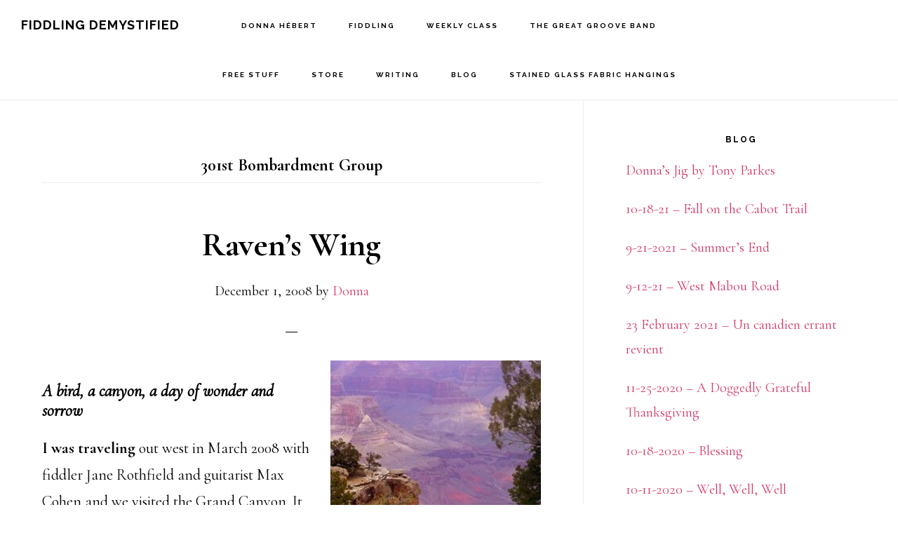

--- FILE ---
content_type: text/html; charset=UTF-8
request_url: https://www.fiddlingdemystified.com/tag/301st-bombardment-group/
body_size: 13722
content:
<!DOCTYPE html>
<html lang="en-US">
<head >
<meta charset="UTF-8" />
		<meta name="robots" content="noindex" />
		<meta name="viewport" content="width=device-width, initial-scale=1" />
<title>301st Bombardment Group</title>
<meta name='robots' content='max-image-preview:large' />
<script>window._wca = window._wca || [];</script>
<link rel='dns-prefetch' href='//stats.wp.com' />
<link rel='dns-prefetch' href='//fonts.googleapis.com' />
<link rel='dns-prefetch' href='//code.ionicframework.com' />
<link rel="alternate" type="application/rss+xml" title="Fiddling Demystified &raquo; Feed" href="https://www.fiddlingdemystified.com/feed/" />
<link rel="alternate" type="application/rss+xml" title="Fiddling Demystified &raquo; Comments Feed" href="https://www.fiddlingdemystified.com/comments/feed/" />
<link rel="alternate" type="text/calendar" title="Fiddling Demystified &raquo; iCal Feed" href="https://www.fiddlingdemystified.com/events/?ical=1" />
<link rel="alternate" type="application/rss+xml" title="Fiddling Demystified &raquo; 301st Bombardment Group Tag Feed" href="https://www.fiddlingdemystified.com/tag/301st-bombardment-group/feed/" />
<link rel="canonical" href="https://www.fiddlingdemystified.com/tag/301st-bombardment-group/" />
<style id='wp-img-auto-sizes-contain-inline-css' type='text/css'>
img:is([sizes=auto i],[sizes^="auto," i]){contain-intrinsic-size:3000px 1500px}
/*# sourceURL=wp-img-auto-sizes-contain-inline-css */
</style>
<link rel='stylesheet' id='infinity-pro-css' href='https://www.fiddlingdemystified.com/wp-content/themes/infinity-pro/style.css?ver=1.0.0' type='text/css' media='all' />
<style id='wp-emoji-styles-inline-css' type='text/css'>

	img.wp-smiley, img.emoji {
		display: inline !important;
		border: none !important;
		box-shadow: none !important;
		height: 1em !important;
		width: 1em !important;
		margin: 0 0.07em !important;
		vertical-align: -0.1em !important;
		background: none !important;
		padding: 0 !important;
	}
/*# sourceURL=wp-emoji-styles-inline-css */
</style>
<link rel='stylesheet' id='wp-block-library-css' href='https://www.fiddlingdemystified.com/wp-includes/css/dist/block-library/style.min.css?ver=6.9' type='text/css' media='all' />
<style id='global-styles-inline-css' type='text/css'>
:root{--wp--preset--aspect-ratio--square: 1;--wp--preset--aspect-ratio--4-3: 4/3;--wp--preset--aspect-ratio--3-4: 3/4;--wp--preset--aspect-ratio--3-2: 3/2;--wp--preset--aspect-ratio--2-3: 2/3;--wp--preset--aspect-ratio--16-9: 16/9;--wp--preset--aspect-ratio--9-16: 9/16;--wp--preset--color--black: #000000;--wp--preset--color--cyan-bluish-gray: #abb8c3;--wp--preset--color--white: #ffffff;--wp--preset--color--pale-pink: #f78da7;--wp--preset--color--vivid-red: #cf2e2e;--wp--preset--color--luminous-vivid-orange: #ff6900;--wp--preset--color--luminous-vivid-amber: #fcb900;--wp--preset--color--light-green-cyan: #7bdcb5;--wp--preset--color--vivid-green-cyan: #00d084;--wp--preset--color--pale-cyan-blue: #8ed1fc;--wp--preset--color--vivid-cyan-blue: #0693e3;--wp--preset--color--vivid-purple: #9b51e0;--wp--preset--gradient--vivid-cyan-blue-to-vivid-purple: linear-gradient(135deg,rgb(6,147,227) 0%,rgb(155,81,224) 100%);--wp--preset--gradient--light-green-cyan-to-vivid-green-cyan: linear-gradient(135deg,rgb(122,220,180) 0%,rgb(0,208,130) 100%);--wp--preset--gradient--luminous-vivid-amber-to-luminous-vivid-orange: linear-gradient(135deg,rgb(252,185,0) 0%,rgb(255,105,0) 100%);--wp--preset--gradient--luminous-vivid-orange-to-vivid-red: linear-gradient(135deg,rgb(255,105,0) 0%,rgb(207,46,46) 100%);--wp--preset--gradient--very-light-gray-to-cyan-bluish-gray: linear-gradient(135deg,rgb(238,238,238) 0%,rgb(169,184,195) 100%);--wp--preset--gradient--cool-to-warm-spectrum: linear-gradient(135deg,rgb(74,234,220) 0%,rgb(151,120,209) 20%,rgb(207,42,186) 40%,rgb(238,44,130) 60%,rgb(251,105,98) 80%,rgb(254,248,76) 100%);--wp--preset--gradient--blush-light-purple: linear-gradient(135deg,rgb(255,206,236) 0%,rgb(152,150,240) 100%);--wp--preset--gradient--blush-bordeaux: linear-gradient(135deg,rgb(254,205,165) 0%,rgb(254,45,45) 50%,rgb(107,0,62) 100%);--wp--preset--gradient--luminous-dusk: linear-gradient(135deg,rgb(255,203,112) 0%,rgb(199,81,192) 50%,rgb(65,88,208) 100%);--wp--preset--gradient--pale-ocean: linear-gradient(135deg,rgb(255,245,203) 0%,rgb(182,227,212) 50%,rgb(51,167,181) 100%);--wp--preset--gradient--electric-grass: linear-gradient(135deg,rgb(202,248,128) 0%,rgb(113,206,126) 100%);--wp--preset--gradient--midnight: linear-gradient(135deg,rgb(2,3,129) 0%,rgb(40,116,252) 100%);--wp--preset--font-size--small: 13px;--wp--preset--font-size--medium: 20px;--wp--preset--font-size--large: 36px;--wp--preset--font-size--x-large: 42px;--wp--preset--spacing--20: 0.44rem;--wp--preset--spacing--30: 0.67rem;--wp--preset--spacing--40: 1rem;--wp--preset--spacing--50: 1.5rem;--wp--preset--spacing--60: 2.25rem;--wp--preset--spacing--70: 3.38rem;--wp--preset--spacing--80: 5.06rem;--wp--preset--shadow--natural: 6px 6px 9px rgba(0, 0, 0, 0.2);--wp--preset--shadow--deep: 12px 12px 50px rgba(0, 0, 0, 0.4);--wp--preset--shadow--sharp: 6px 6px 0px rgba(0, 0, 0, 0.2);--wp--preset--shadow--outlined: 6px 6px 0px -3px rgb(255, 255, 255), 6px 6px rgb(0, 0, 0);--wp--preset--shadow--crisp: 6px 6px 0px rgb(0, 0, 0);}:where(.is-layout-flex){gap: 0.5em;}:where(.is-layout-grid){gap: 0.5em;}body .is-layout-flex{display: flex;}.is-layout-flex{flex-wrap: wrap;align-items: center;}.is-layout-flex > :is(*, div){margin: 0;}body .is-layout-grid{display: grid;}.is-layout-grid > :is(*, div){margin: 0;}:where(.wp-block-columns.is-layout-flex){gap: 2em;}:where(.wp-block-columns.is-layout-grid){gap: 2em;}:where(.wp-block-post-template.is-layout-flex){gap: 1.25em;}:where(.wp-block-post-template.is-layout-grid){gap: 1.25em;}.has-black-color{color: var(--wp--preset--color--black) !important;}.has-cyan-bluish-gray-color{color: var(--wp--preset--color--cyan-bluish-gray) !important;}.has-white-color{color: var(--wp--preset--color--white) !important;}.has-pale-pink-color{color: var(--wp--preset--color--pale-pink) !important;}.has-vivid-red-color{color: var(--wp--preset--color--vivid-red) !important;}.has-luminous-vivid-orange-color{color: var(--wp--preset--color--luminous-vivid-orange) !important;}.has-luminous-vivid-amber-color{color: var(--wp--preset--color--luminous-vivid-amber) !important;}.has-light-green-cyan-color{color: var(--wp--preset--color--light-green-cyan) !important;}.has-vivid-green-cyan-color{color: var(--wp--preset--color--vivid-green-cyan) !important;}.has-pale-cyan-blue-color{color: var(--wp--preset--color--pale-cyan-blue) !important;}.has-vivid-cyan-blue-color{color: var(--wp--preset--color--vivid-cyan-blue) !important;}.has-vivid-purple-color{color: var(--wp--preset--color--vivid-purple) !important;}.has-black-background-color{background-color: var(--wp--preset--color--black) !important;}.has-cyan-bluish-gray-background-color{background-color: var(--wp--preset--color--cyan-bluish-gray) !important;}.has-white-background-color{background-color: var(--wp--preset--color--white) !important;}.has-pale-pink-background-color{background-color: var(--wp--preset--color--pale-pink) !important;}.has-vivid-red-background-color{background-color: var(--wp--preset--color--vivid-red) !important;}.has-luminous-vivid-orange-background-color{background-color: var(--wp--preset--color--luminous-vivid-orange) !important;}.has-luminous-vivid-amber-background-color{background-color: var(--wp--preset--color--luminous-vivid-amber) !important;}.has-light-green-cyan-background-color{background-color: var(--wp--preset--color--light-green-cyan) !important;}.has-vivid-green-cyan-background-color{background-color: var(--wp--preset--color--vivid-green-cyan) !important;}.has-pale-cyan-blue-background-color{background-color: var(--wp--preset--color--pale-cyan-blue) !important;}.has-vivid-cyan-blue-background-color{background-color: var(--wp--preset--color--vivid-cyan-blue) !important;}.has-vivid-purple-background-color{background-color: var(--wp--preset--color--vivid-purple) !important;}.has-black-border-color{border-color: var(--wp--preset--color--black) !important;}.has-cyan-bluish-gray-border-color{border-color: var(--wp--preset--color--cyan-bluish-gray) !important;}.has-white-border-color{border-color: var(--wp--preset--color--white) !important;}.has-pale-pink-border-color{border-color: var(--wp--preset--color--pale-pink) !important;}.has-vivid-red-border-color{border-color: var(--wp--preset--color--vivid-red) !important;}.has-luminous-vivid-orange-border-color{border-color: var(--wp--preset--color--luminous-vivid-orange) !important;}.has-luminous-vivid-amber-border-color{border-color: var(--wp--preset--color--luminous-vivid-amber) !important;}.has-light-green-cyan-border-color{border-color: var(--wp--preset--color--light-green-cyan) !important;}.has-vivid-green-cyan-border-color{border-color: var(--wp--preset--color--vivid-green-cyan) !important;}.has-pale-cyan-blue-border-color{border-color: var(--wp--preset--color--pale-cyan-blue) !important;}.has-vivid-cyan-blue-border-color{border-color: var(--wp--preset--color--vivid-cyan-blue) !important;}.has-vivid-purple-border-color{border-color: var(--wp--preset--color--vivid-purple) !important;}.has-vivid-cyan-blue-to-vivid-purple-gradient-background{background: var(--wp--preset--gradient--vivid-cyan-blue-to-vivid-purple) !important;}.has-light-green-cyan-to-vivid-green-cyan-gradient-background{background: var(--wp--preset--gradient--light-green-cyan-to-vivid-green-cyan) !important;}.has-luminous-vivid-amber-to-luminous-vivid-orange-gradient-background{background: var(--wp--preset--gradient--luminous-vivid-amber-to-luminous-vivid-orange) !important;}.has-luminous-vivid-orange-to-vivid-red-gradient-background{background: var(--wp--preset--gradient--luminous-vivid-orange-to-vivid-red) !important;}.has-very-light-gray-to-cyan-bluish-gray-gradient-background{background: var(--wp--preset--gradient--very-light-gray-to-cyan-bluish-gray) !important;}.has-cool-to-warm-spectrum-gradient-background{background: var(--wp--preset--gradient--cool-to-warm-spectrum) !important;}.has-blush-light-purple-gradient-background{background: var(--wp--preset--gradient--blush-light-purple) !important;}.has-blush-bordeaux-gradient-background{background: var(--wp--preset--gradient--blush-bordeaux) !important;}.has-luminous-dusk-gradient-background{background: var(--wp--preset--gradient--luminous-dusk) !important;}.has-pale-ocean-gradient-background{background: var(--wp--preset--gradient--pale-ocean) !important;}.has-electric-grass-gradient-background{background: var(--wp--preset--gradient--electric-grass) !important;}.has-midnight-gradient-background{background: var(--wp--preset--gradient--midnight) !important;}.has-small-font-size{font-size: var(--wp--preset--font-size--small) !important;}.has-medium-font-size{font-size: var(--wp--preset--font-size--medium) !important;}.has-large-font-size{font-size: var(--wp--preset--font-size--large) !important;}.has-x-large-font-size{font-size: var(--wp--preset--font-size--x-large) !important;}
/*# sourceURL=global-styles-inline-css */
</style>

<style id='classic-theme-styles-inline-css' type='text/css'>
/*! This file is auto-generated */
.wp-block-button__link{color:#fff;background-color:#32373c;border-radius:9999px;box-shadow:none;text-decoration:none;padding:calc(.667em + 2px) calc(1.333em + 2px);font-size:1.125em}.wp-block-file__button{background:#32373c;color:#fff;text-decoration:none}
/*# sourceURL=/wp-includes/css/classic-themes.min.css */
</style>
<link rel='stylesheet' id='woocommerce-layout-css' href='https://www.fiddlingdemystified.com/wp-content/plugins/woocommerce/assets/css/woocommerce-layout.css?ver=10.4.3' type='text/css' media='all' />
<style id='woocommerce-layout-inline-css' type='text/css'>

	.infinite-scroll .woocommerce-pagination {
		display: none;
	}
/*# sourceURL=woocommerce-layout-inline-css */
</style>
<link rel='stylesheet' id='woocommerce-smallscreen-css' href='https://www.fiddlingdemystified.com/wp-content/plugins/woocommerce/assets/css/woocommerce-smallscreen.css?ver=10.4.3' type='text/css' media='only screen and (max-width: 768px)' />
<link rel='stylesheet' id='woocommerce-general-css' href='https://www.fiddlingdemystified.com/wp-content/plugins/woocommerce/assets/css/woocommerce.css?ver=10.4.3' type='text/css' media='all' />
<link rel='stylesheet' id='infinity-woocommerce-styles-css' href='https://www.fiddlingdemystified.com/wp-content/themes/infinity-pro/woocommerce.css?ver=1.0.0' type='text/css' media='screen' />
<style id='woocommerce-inline-inline-css' type='text/css'>
.woocommerce form .form-row .required { visibility: visible; }
/*# sourceURL=woocommerce-inline-inline-css */
</style>
<link rel='stylesheet' id='infinity-fonts-css' href='//fonts.googleapis.com/css?family=Cormorant+Garamond%3A400%2C400i%2C700%7CRaleway%3A700&#038;ver=1.0.0' type='text/css' media='all' />
<link rel='stylesheet' id='infinity-ionicons-css' href='//code.ionicframework.com/ionicons/2.0.1/css/ionicons.min.css?ver=1.0.0' type='text/css' media='all' />
<script type="text/javascript" src="https://www.fiddlingdemystified.com/wp-includes/js/jquery/jquery.min.js?ver=3.7.1" id="jquery-core-js"></script>
<script type="text/javascript" src="https://www.fiddlingdemystified.com/wp-includes/js/jquery/jquery-migrate.min.js?ver=3.4.1" id="jquery-migrate-js"></script>
<script type="text/javascript" src="https://www.fiddlingdemystified.com/wp-content/plugins/wp-cart-for-digital-products/lib/jquery.external.lib.js?ver=6.9" id="jquery.external.lib.js-js"></script>
<script type="text/javascript" src="https://www.fiddlingdemystified.com/wp-content/plugins/wp-cart-for-digital-products/lib/jquery.lightbox-0.5.pack.js?ver=6.9" id="jquery.lightbox-js"></script>
<script type="text/javascript" src="https://www.fiddlingdemystified.com/wp-content/plugins/woocommerce/assets/js/jquery-blockui/jquery.blockUI.min.js?ver=2.7.0-wc.10.4.3" id="wc-jquery-blockui-js" defer="defer" data-wp-strategy="defer"></script>
<script type="text/javascript" id="wc-add-to-cart-js-extra">
/* <![CDATA[ */
var wc_add_to_cart_params = {"ajax_url":"/wp-admin/admin-ajax.php","wc_ajax_url":"/?wc-ajax=%%endpoint%%","i18n_view_cart":"View cart","cart_url":"https://www.fiddlingdemystified.com","is_cart":"","cart_redirect_after_add":"no"};
//# sourceURL=wc-add-to-cart-js-extra
/* ]]> */
</script>
<script type="text/javascript" src="https://www.fiddlingdemystified.com/wp-content/plugins/woocommerce/assets/js/frontend/add-to-cart.min.js?ver=10.4.3" id="wc-add-to-cart-js" defer="defer" data-wp-strategy="defer"></script>
<script type="text/javascript" src="https://www.fiddlingdemystified.com/wp-content/plugins/woocommerce/assets/js/js-cookie/js.cookie.min.js?ver=2.1.4-wc.10.4.3" id="wc-js-cookie-js" defer="defer" data-wp-strategy="defer"></script>
<script type="text/javascript" id="woocommerce-js-extra">
/* <![CDATA[ */
var woocommerce_params = {"ajax_url":"/wp-admin/admin-ajax.php","wc_ajax_url":"/?wc-ajax=%%endpoint%%","i18n_password_show":"Show password","i18n_password_hide":"Hide password"};
//# sourceURL=woocommerce-js-extra
/* ]]> */
</script>
<script type="text/javascript" src="https://www.fiddlingdemystified.com/wp-content/plugins/woocommerce/assets/js/frontend/woocommerce.min.js?ver=10.4.3" id="woocommerce-js" defer="defer" data-wp-strategy="defer"></script>
<script type="text/javascript" id="WCPAY_ASSETS-js-extra">
/* <![CDATA[ */
var wcpayAssets = {"url":"https://www.fiddlingdemystified.com/wp-content/plugins/woocommerce-payments/dist/"};
//# sourceURL=WCPAY_ASSETS-js-extra
/* ]]> */
</script>
<script type="text/javascript" src="https://stats.wp.com/s-202604.js" id="woocommerce-analytics-js" defer="defer" data-wp-strategy="defer"></script>
<link rel="https://api.w.org/" href="https://www.fiddlingdemystified.com/wp-json/" /><link rel="alternate" title="JSON" type="application/json" href="https://www.fiddlingdemystified.com/wp-json/wp/v2/tags/77" /><link rel="EditURI" type="application/rsd+xml" title="RSD" href="https://www.fiddlingdemystified.com/xmlrpc.php?rsd" />
<link type="text/css" rel="stylesheet" href="https://www.fiddlingdemystified.com/wp-content/plugins/wp-cart-for-digital-products/wp_eStore_style.css?ver=8.4.4" />

<!-- WP eStore plugin v8.4.4 - https://www.tipsandtricks-hq.com/wordpress-estore-plugin-complete-solution-to-sell-digital-products-from-your-wordpress-blog-securely-1059/ -->
<script type="text/javascript">
	JS_WP_ESTORE_CURRENCY_SYMBOL = "$";
	JS_WP_ESTORE_VARIATION_ADD_STRING = "+";
        JS_WP_ESTORE_VARIATION_DECIMAL_SEPERATOR = ".";
	JS_WP_ESTORE_VARIATION_THOUSAND_SEPERATOR = ",";
        JS_WP_ESTORE_VARIATION_CURRENCY_POS = "left";
        JS_WP_ESTORE_VARIATION_NUM_OF_DECIMALS = "2";
	JS_WP_ESTORE_MINIMUM_PRICE_YOU_CAN_ENTER = "The minimum amount you can specify is ";
        JS_WP_ESTORE_URL = "https://www.fiddlingdemystified.com/wp-content/plugins/wp-cart-for-digital-products";
        JS_WP_ESTORE_SELECT_OPTION_STRING = "Select Option";
        JS_WP_ESTORE_SELECT_OPTION_ERROR_MSG = "You need to select an option before you can proceed.";</script><script type="text/javascript" src="https://www.fiddlingdemystified.com/wp-content/plugins/wp-cart-for-digital-products/lib/eStore_read_form.js?ver=8.4.4"></script><meta name="tec-api-version" content="v1"><meta name="tec-api-origin" content="https://www.fiddlingdemystified.com"><link rel="alternate" href="https://www.fiddlingdemystified.com/wp-json/tribe/events/v1/events/?tags=301st-bombardment-group" />	<style>img#wpstats{display:none}</style>
		<link rel="pingback" href="https://www.fiddlingdemystified.com/xmlrpc.php" />
	<noscript><style>.woocommerce-product-gallery{ opacity: 1 !important; }</style></noscript>
	<link rel="icon" href="https://www.fiddlingdemystified.com/wp-content/uploads/cropped-FD-cover-fiddleback-copy-32x32.jpg" sizes="32x32" />
<link rel="icon" href="https://www.fiddlingdemystified.com/wp-content/uploads/cropped-FD-cover-fiddleback-copy-192x192.jpg" sizes="192x192" />
<link rel="apple-touch-icon" href="https://www.fiddlingdemystified.com/wp-content/uploads/cropped-FD-cover-fiddleback-copy-180x180.jpg" />
<meta name="msapplication-TileImage" content="https://www.fiddlingdemystified.com/wp-content/uploads/cropped-FD-cover-fiddleback-copy-270x270.jpg" />
<link rel='stylesheet' id='wc-blocks-style-css' href='https://www.fiddlingdemystified.com/wp-content/plugins/woocommerce/assets/client/blocks/wc-blocks.css?ver=wc-10.4.3' type='text/css' media='all' />
</head>
<body data-rsssl=1 class="archive tag tag-301st-bombardment-group tag-77 wp-theme-genesis wp-child-theme-infinity-pro theme-genesis woocommerce-no-js tribe-no-js header-full-width content-sidebar genesis-breadcrumbs-hidden genesis-footer-widgets-hidden" itemscope itemtype="https://schema.org/WebPage"><div class="site-container"><ul class="genesis-skip-link"><li><a href="#genesis-nav-primary" class="screen-reader-shortcut"> Skip to primary navigation</a></li><li><a href="#genesis-content" class="screen-reader-shortcut"> Skip to main content</a></li><li><a href="#genesis-sidebar-primary" class="screen-reader-shortcut"> Skip to primary sidebar</a></li></ul><header class="site-header" itemscope itemtype="https://schema.org/WPHeader"><div class="wrap"><div class="title-area"><p class="site-title" itemprop="headline"><a href="https://www.fiddlingdemystified.com/">Fiddling Demystified</a></p><p class="site-description" itemprop="description">Donna Hébert</p></div><nav class="nav-primary" aria-label="Main" itemscope itemtype="https://schema.org/SiteNavigationElement" id="genesis-nav-primary"><div class="wrap"><ul id="menu-fiddling-demystified" class="menu genesis-nav-menu menu-primary js-superfish"><li id="menu-item-55" class="menu-item menu-item-type-post_type menu-item-object-page menu-item-home menu-item-has-children menu-item-55"><a href="https://www.fiddlingdemystified.com/" itemprop="url"><span itemprop="name">Donna Hébert</span></a>
<ul class="sub-menu">
	<li id="menu-item-8845" class="menu-item menu-item-type-post_type menu-item-object-page menu-item-8845"><a href="https://www.fiddlingdemystified.com/home/news/" itemprop="url"><span itemprop="name">News</span></a></li>
	<li id="menu-item-11068" class="menu-item menu-item-type-post_type menu-item-object-page menu-item-11068"><a href="https://www.fiddlingdemystified.com/bio/" itemprop="url"><span itemprop="name">50 Years of Fiddling</span></a></li>
	<li id="menu-item-9035" class="menu-item menu-item-type-post_type menu-item-object-page menu-item-9035"><a href="https://www.fiddlingdemystified.com/pr/" itemprop="url"><span itemprop="name">About Donna</span></a></li>
	<li id="menu-item-6532" class="menu-item menu-item-type-custom menu-item-object-custom menu-item-has-children menu-item-6532"><a href="https://fiddlingdemystified.com/bands/" itemprop="url"><span itemprop="name">Bands</span></a>
	<ul class="sub-menu">
		<li id="menu-item-4210" class="menu-item menu-item-type-post_type menu-item-object-page menu-item-has-children menu-item-4210"><a href="https://www.fiddlingdemystified.com/bands/duo/" itemprop="url"><span itemprop="name">Duo with Max Cohen</span></a>
		<ul class="sub-menu">
			<li id="menu-item-4686" class="menu-item menu-item-type-post_type menu-item-object-page menu-item-4686"><a href="https://www.fiddlingdemystified.com/bands/duo/pr/" itemprop="url"><span itemprop="name">Press kit</span></a></li>
			<li id="menu-item-4653" class="menu-item menu-item-type-post_type menu-item-object-page menu-item-4653"><a href="https://www.fiddlingdemystified.com/bands/duo/max/" itemprop="url"><span itemprop="name">Max Cohen bio</span></a></li>
		</ul>
</li>
		<li id="menu-item-4211" class="menu-item menu-item-type-post_type menu-item-object-page menu-item-has-children menu-item-4211"><a href="https://www.fiddlingdemystified.com/bands/mist/" itemprop="url"><span itemprop="name">Mist Covered Mountains &#8211; Celtic music</span></a>
		<ul class="sub-menu">
			<li id="menu-item-4212" class="menu-item menu-item-type-post_type menu-item-object-page menu-item-4212"><a href="https://www.fiddlingdemystified.com/bands/mist/pr/" itemprop="url"><span itemprop="name">Press kit</span></a></li>
			<li id="menu-item-4654" class="menu-item menu-item-type-post_type menu-item-object-page menu-item-4654"><a href="https://www.fiddlingdemystified.com/bands/mist/molly/" itemprop="url"><span itemprop="name">Molly Hebert-Wilson bio</span></a></li>
		</ul>
</li>
		<li id="menu-item-8123" class="menu-item menu-item-type-post_type menu-item-object-page menu-item-8123"><a href="https://www.fiddlingdemystified.com/ggb/" itemprop="url"><span itemprop="name">Great Groove Band &#8211; young musicians</span></a></li>
	</ul>
</li>
	<li id="menu-item-6543" class="menu-item menu-item-type-custom menu-item-object-custom menu-item-6543"><a href="https://fiddlingdemystified.com/events/" itemprop="url"><span itemprop="name">Events</span></a></li>
</ul>
</li>
<li id="menu-item-8615" class="menu-item menu-item-type-post_type menu-item-object-page menu-item-has-children menu-item-8615"><a href="https://www.fiddlingdemystified.com/fiddling/" itemprop="url"><span itemprop="name">Fiddling</span></a>
<ul class="sub-menu">
	<li id="menu-item-8643" class="menu-item menu-item-type-post_type menu-item-object-page menu-item-8643"><a href="https://www.fiddlingdemystified.com/fiddling/lessons/" itemprop="url"><span itemprop="name">Fiddle Method</span></a></li>
	<li id="menu-item-6535" class="menu-item menu-item-type-custom menu-item-object-custom menu-item-6535"><a href="https://fiddlingdemystified.com/learn/aboutfd/" itemprop="url"><span itemprop="name">What is Fiddling Demystified?</span></a></li>
	<li id="menu-item-7796" class="menu-item menu-item-type-post_type menu-item-object-page menu-item-7796"><a href="https://www.fiddlingdemystified.com/fiddling/aboutfd/hand-made-tunes/" itemprop="url"><span itemprop="name">Hand Made Tunes</span></a></li>
</ul>
</li>
<li id="menu-item-10627" class="menu-item menu-item-type-post_type menu-item-object-page menu-item-10627"><a href="https://www.fiddlingdemystified.com/classes/" itemprop="url"><span itemprop="name">Weekly Class</span></a></li>
<li id="menu-item-8723" class="menu-item menu-item-type-post_type menu-item-object-page menu-item-has-children menu-item-8723"><a href="https://www.fiddlingdemystified.com/ggb/" itemprop="url"><span itemprop="name">The Great Groove Band</span></a>
<ul class="sub-menu">
	<li id="menu-item-11657" class="menu-item menu-item-type-post_type menu-item-object-page menu-item-11657"><a href="https://www.fiddlingdemystified.com/2025music/" itemprop="url"><span itemprop="name">2025 Great Groove Band music files</span></a></li>
</ul>
</li>
<li id="menu-item-11067" class="menu-item menu-item-type-post_type menu-item-object-page menu-item-has-children menu-item-11067"><a href="https://www.fiddlingdemystified.com/free-fiddling-resources/" itemprop="url"><span itemprop="name">Free stuff</span></a>
<ul class="sub-menu">
	<li id="menu-item-10160" class="menu-item menu-item-type-post_type menu-item-object-page menu-item-10160"><a href="https://www.fiddlingdemystified.com/2019-fiddle-tunes-festival-repertoire/" itemprop="url"><span itemprop="name">2019 Fiddle Tunes Festival repertoire</span></a></li>
</ul>
</li>
<li id="menu-item-7077" class="menu-item menu-item-type-custom menu-item-object-custom menu-item-has-children menu-item-7077"><a href="https://fiddlingdemystified.com/digital-store" itemprop="url"><span itemprop="name">Store</span></a>
<ul class="sub-menu">
	<li id="menu-item-9099" class="menu-item menu-item-type-post_type menu-item-object-page menu-item-9099"><a href="https://www.fiddlingdemystified.com/fiddling/aboutfd/" itemprop="url"><span itemprop="name">Fiddling Demystified for Strings, Volume I</span></a></li>
	<li id="menu-item-11106" class="menu-item menu-item-type-post_type menu-item-object-page menu-item-11106"><a href="https://www.fiddlingdemystified.com/the-infinite-dark-with-jane-yolen/" itemprop="url"><span itemprop="name">The Infinite Dark CD with Jane Yolen</span></a></li>
	<li id="menu-item-9100" class="menu-item menu-item-type-post_type menu-item-object-page menu-item-9100"><a href="https://www.fiddlingdemystified.com/fiddling/aboutfd/hand-made-tunes/" itemprop="url"><span itemprop="name">Hand Made Tunes</span></a></li>
	<li id="menu-item-6533" class="menu-item menu-item-type-custom menu-item-object-custom menu-item-6533"><a href="https://fiddlingdemystified.com/bands/mist/cd/" itemprop="url"><span itemprop="name">This Distant Shore CD</span></a></li>
	<li id="menu-item-4216" class="menu-item menu-item-type-post_type menu-item-object-page menu-item-4216"><a href="https://www.fiddlingdemystified.com/bands/duo/orange/" itemprop="url"><span itemprop="name">Orange on Blue duo CD</span></a></li>
	<li id="menu-item-4217" class="menu-item menu-item-type-post_type menu-item-object-page menu-item-has-children menu-item-4217"><a href="https://www.fiddlingdemystified.com/bands/ifb-notes/" itemprop="url"><span itemprop="name">In Full Bloom CD &#8211; with Pascal Gemme</span></a>
	<ul class="sub-menu">
		<li id="menu-item-6172" class="menu-item menu-item-type-custom menu-item-object-custom menu-item-6172"><a href="https://fiddlingdemystified.com/bands/ifb-notes/book/" itemprop="url"><span itemprop="name">In Full  Bloom tunebook &#8211; Québecois fiddle</span></a></li>
		<li id="menu-item-4218" class="menu-item menu-item-type-post_type menu-item-object-page menu-item-4218"><a href="https://www.fiddlingdemystified.com/bands/ifb-notes/francais/" itemprop="url"><span itemprop="name">En pleine floraison CD / en français</span></a></li>
	</ul>
</li>
	<li id="menu-item-9096" class="menu-item menu-item-type-post_type menu-item-object-page menu-item-9096"><a href="https://www.fiddlingdemystified.com/bands/bbb-cd/" itemprop="url"><span itemprop="name">Big Boned Beauty CD – Donna Hébert</span></a></li>
	<li id="menu-item-9097" class="menu-item menu-item-type-post_type menu-item-object-page menu-item-9097"><a href="https://www.fiddlingdemystified.com/bands/chsoiree/" itemprop="url"><span itemprop="name">Soirée chez nous CD – Chanterelle</span></a></li>
</ul>
</li>
<li id="menu-item-8675" class="menu-item menu-item-type-post_type menu-item-object-page menu-item-8675"><a href="https://www.fiddlingdemystified.com/home/writing/" itemprop="url"><span itemprop="name">Writing</span></a></li>
<li id="menu-item-6671" class="menu-item menu-item-type-post_type menu-item-object-page menu-item-has-children menu-item-6671"><a href="https://www.fiddlingdemystified.com/blog/" itemprop="url"><span itemprop="name">Blog</span></a>
<ul class="sub-menu">
	<li id="menu-item-11516" class="menu-item menu-item-type-taxonomy menu-item-object-category menu-item-11516"><a href="https://www.fiddlingdemystified.com/category/blog/" itemprop="url"><span itemprop="name">Fiddleblog</span></a></li>
	<li id="menu-item-11530" class="menu-item menu-item-type-taxonomy menu-item-object-category menu-item-11530"><a href="https://www.fiddlingdemystified.com/category/notesfromcapebreton/" itemprop="url"><span itemprop="name">Notes from Cape Breton</span></a></li>
</ul>
</li>
<li id="menu-item-11820" class="menu-item menu-item-type-post_type menu-item-object-page menu-item-11820"><a href="https://www.fiddlingdemystified.com/stained-glass-fabric-hangings/" itemprop="url"><span itemprop="name">Stained Glass Fabric Hangings</span></a></li>
</ul></div></nav></div></header><div class="site-inner"><div class="content-sidebar-wrap"><main class="content" id="genesis-content"><div class="archive-description taxonomy-archive-description taxonomy-description"><h1 class="archive-title">301st Bombardment Group</h1></div><article class="post-1179 post type-post status-publish format-standard has-post-thumbnail category-blog tag-301st-bombardment-group tag-donna-hebert tag-grand-canyon tag-max-cohen tag-ravens-wing tag-ravens tag-roger-e-hinds entry" aria-label="Raven&#8217;s Wing" itemscope itemtype="https://schema.org/CreativeWork"><header class="entry-header"><h2 class="entry-title" itemprop="headline"><a class="entry-title-link" rel="bookmark" href="https://www.fiddlingdemystified.com/blog/ravens-wing/">Raven&#8217;s Wing</a></h2>
<p class="entry-meta"><time class="entry-time" itemprop="datePublished" datetime="2008-12-01T17:01:32-05:00">December 1, 2008</time> by <span class="entry-author" itemprop="author" itemscope itemtype="https://schema.org/Person"><a href="https://www.fiddlingdemystified.com/author/donna/" class="entry-author-link" rel="author" itemprop="url"><span class="entry-author-name" itemprop="name">Donna</span></a></span>  </p></header><div class="entry-content" itemprop="text"><p><a href="https://fiddlingdemystified.com/wp-content/uploads/2008/12/canyon1-300x225.jpg"><img decoding="async" class="alignright size-full wp-image-4969" src="https://fiddlingdemystified.com/wp-content/uploads/2008/12/canyon1-300x225.jpg" alt="canyon1-300x225" width="300" height="225" /></a></p>
<h5><em>A bird, a canyon, a day of wonder and sorrow</em></h5>
<p><strong>I was traveling </strong>out west in March 2008 with fiddler Jane Rothfield and guitarist Max Cohen and we visited the Grand Canyon. It was a beautiful day, clear, glorious and and majestic, with ravens soaring overhead as we walked the trail at the canyon&#8217;s edge. It was also a sad day because my father was dying in Florida. As we left Hermit&#8217;s Rest, one raven landed in our midst. Fixing me with a beady eye, the bird whuffled its throat feathers in and out, clacked its beak and seemed to speak to me particularly. We were enthralled &#8211; I even snapped this photo.</p>
<p><img decoding="async" class="alignleft size-thumbnail wp-image-4970" src="https://fiddlingdemystified.com/wp-content/uploads/2008/12/raven-300x254-150x150.jpg" alt="raven-300x254" width="150" height="150" srcset="https://www.fiddlingdemystified.com/wp-content/uploads/2008/12/raven-300x254-150x150.jpg 150w, https://www.fiddlingdemystified.com/wp-content/uploads/2008/12/raven-300x254-100x100.jpg 100w" sizes="(max-width: 150px) 100vw, 150px" /><strong>The long moment ended;</strong> the raven took flight. Stunned, we just stood, silent and then piled into the car. Just as we left, the call came through. It was my brother and my father had passed just as the raven spoke to us. Several weeks later, in memory of my dad, Rodger E. Hinds, I wrote a slow air with Max Cohen and called it <em>&#8220;Raven&#8217;s Wing.&#8221;</em></p>
<p><a href="https://fiddlingdemystified.com/wp-content/uploads/2008/12/301stbg.jpg"><img loading="lazy" decoding="async" class="alignright size-full wp-image-4977" src="https://fiddlingdemystified.com/wp-content/uploads/2008/12/301stbg.jpg" alt="301stbg" width="108" height="118" /></a><strong>The story has </strong>even more layers. Upon hearing the about the bird and listening to the music, my mother told me about my father&#8217;s World War II airborne unit, the <em><strong>Ravens</strong></em> (301st Bombardment Group, Army Air Corps). This was new to me, as was the the photo of his insignia with three ravens on a blue background. Their newsletter is even called &#8220;The Raven.&#8221;</p>
<p><strong>As the years</strong> go by, a raven often visits in the yard. Not a crow, much bigger. Not the same raven, of course, but I greet him as if we were related. Who really knows?</p>
<p><strong>Max and I play</strong> this tune at the Fiddlers Summit in Shepherdstown WV in 2010.</p>
<p><iframe loading="lazy" src="https://www.youtube.com/embed/a0C7a33v2CQ?list=PL0FWWZ0UydIkb5or0_dGLCHu6u2DUiTHm" width="560" height="315" frameborder="0" allowfullscreen="allowfullscreen"></iframe></p>
<p><strong>Mother&#8217;s Day 2014:</strong> Impromptu jam on &#8220;Raven&#8217;s Wing&#8221; at La Grande Rencontre. Cathedral del Gesu, Montreal. With Bruce Molsky, Pierre Schryer, Quinn Bachand and Robin Bulliaume.</p>
<p><iframe loading="lazy" src="//www.youtube.com/embed/OGtjnUXAllM" width="420" height="315" frameborder="0" allowfullscreen="allowfullscreen"></iframe></p>
</div><footer class="entry-footer"><p class="entry-meta"><span class="entry-categories">Filed Under: <a href="https://www.fiddlingdemystified.com/category/blog/" rel="category tag">Fiddleblog</a></span> <span class="entry-tags">Tagged With: <a href="https://www.fiddlingdemystified.com/tag/301st-bombardment-group/" rel="tag">301st Bombardment Group</a>, <a href="https://www.fiddlingdemystified.com/tag/donna-hebert/" rel="tag">Donna Hebert</a>, <a href="https://www.fiddlingdemystified.com/tag/grand-canyon/" rel="tag">Grand Canyon</a>, <a href="https://www.fiddlingdemystified.com/tag/max-cohen/" rel="tag">Max Cohen</a>, <a href="https://www.fiddlingdemystified.com/tag/ravens-wing/" rel="tag">Raven's Wing</a>, <a href="https://www.fiddlingdemystified.com/tag/ravens/" rel="tag">ravens</a>, <a href="https://www.fiddlingdemystified.com/tag/roger-e-hinds/" rel="tag">Roger E. Hinds</a></span></p></footer></article></main><aside class="sidebar sidebar-primary widget-area" role="complementary" aria-label="Primary Sidebar" itemscope itemtype="https://schema.org/WPSideBar" id="genesis-sidebar-primary"><h2 class="genesis-sidebar-title screen-reader-text">Primary Sidebar</h2>
		<section id="recent-posts-8" class="widget widget_recent_entries"><div class="widget-wrap">
		<h3 class="widgettitle widget-title">Blog</h3>

		<ul>
											<li>
					<a href="https://www.fiddlingdemystified.com/blog/donnas-jig-by-tony-parkes/">Donna&#8217;s Jig by Tony Parkes</a>
									</li>
											<li>
					<a href="https://www.fiddlingdemystified.com/notesfromcapebreton/10-18-21-fall-on-the-cabot-trail/">10-18-21 &#8211; Fall on the Cabot Trail</a>
									</li>
											<li>
					<a href="https://www.fiddlingdemystified.com/notesfromcapebreton/9-21-2021-summers-end/">9-21-2021 &#8211; Summer&#8217;s End</a>
									</li>
											<li>
					<a href="https://www.fiddlingdemystified.com/notesfromcapebreton/9-12-21-west-mabou-road/">9-12-21 &#8211; West Mabou Road</a>
									</li>
											<li>
					<a href="https://www.fiddlingdemystified.com/notesfromcapebreton/23-february-2021-un-canadien-errant-revient/">23 February 2021 &#8211; Un canadien errant revient</a>
									</li>
											<li>
					<a href="https://www.fiddlingdemystified.com/notesfromcapebreton/11-25-2020-a-doggedly-grateful-thanksgiving/">11-25-2020 &#8211; A Doggedly Grateful Thanksgiving</a>
									</li>
											<li>
					<a href="https://www.fiddlingdemystified.com/notesfromcapebreton/10-18-2020-blessing/">10-18-2020 &#8211; Blessing</a>
									</li>
											<li>
					<a href="https://www.fiddlingdemystified.com/notesfromcapebreton/10-11-2020-well-well-well/">10-11-2020 &#8211; Well, Well, Well</a>
									</li>
											<li>
					<a href="https://www.fiddlingdemystified.com/notesfromcapebreton/10-5-2020-big-intervale-on-the-northeast-margaree-river/">10-5-2020 &#8211; Big Intervale on the Northeast Margaree River</a>
									</li>
											<li>
					<a href="https://www.fiddlingdemystified.com/notesfromcapebreton/10-2-2020-broad-cove-road/">10-2-2020 &#8211; Broad Cove Marsh Road</a>
									</li>
											<li>
					<a href="https://www.fiddlingdemystified.com/notesfromcapebreton/9-27-2020-along-the-margaree-river/">9-27-2020 &#8211; Along the Margaree River</a>
									</li>
											<li>
					<a href="https://www.fiddlingdemystified.com/notesfromcapebreton/9-24-2020-avalon-isle-part-1/">9-24-2020 &#8211; Avalon Isle, Part 1</a>
									</li>
											<li>
					<a href="https://www.fiddlingdemystified.com/notesfromcapebreton/9-20-2020-margaree-harbour-and-whale-cove/">9-20-2020 &#8211; Margaree Harbour and Whale Cove</a>
									</li>
											<li>
					<a href="https://www.fiddlingdemystified.com/notesfromcapebreton/9-19-2020-island-light/">9-19-2020 &#8211; Island Light</a>
									</li>
											<li>
					<a href="https://www.fiddlingdemystified.com/notesfromcapebreton/9-12-2020-two-pints-of-strawberries/">9-12-2020 &#8211; Two Pints of Strawberries</a>
									</li>
											<li>
					<a href="https://www.fiddlingdemystified.com/notesfromcapebreton/9-8-2020-why-we-live-here/">9-8-2020 &#8211; Why We Live Here</a>
									</li>
											<li>
					<a href="https://www.fiddlingdemystified.com/notesfromcapebreton/9-7-2020-millworkers-my-people/">9-7-2020 &#8211; Millworkers &#8211; My People</a>
									</li>
											<li>
					<a href="https://www.fiddlingdemystified.com/notesfromcapebreton/9-5-2020-music-on-the-deck-and-online/">9-5-2020 &#8211; Music on the Deck and Online</a>
									</li>
											<li>
					<a href="https://www.fiddlingdemystified.com/notesfromcapebreton/9-2-2020-troubled-in-paradise/">9-2-2020 &#8211; Troubled in Paradise</a>
									</li>
											<li>
					<a href="https://www.fiddlingdemystified.com/notesfromcapebreton/9-1-2020-bread-and-butter-pickles/">9-1-2020 &#8211; Bread and Butter Pickles</a>
									</li>
											<li>
					<a href="https://www.fiddlingdemystified.com/notesfromcapebreton/8-31-2020-ravens-on-the-lawn/">8-31-2020 &#8211; Ravens on the Lawn</a>
									</li>
											<li>
					<a href="https://www.fiddlingdemystified.com/notesfromcapebreton/8-29-2020-turning-toward-the-light/">8-29-2020 &#8211; Turning Toward the Light</a>
									</li>
											<li>
					<a href="https://www.fiddlingdemystified.com/notesfromcapebreton/8-27-2020-music-as-a-birthright/">8-27-2020 &#8211; Music as a birthright</a>
									</li>
											<li>
					<a href="https://www.fiddlingdemystified.com/notesfromcapebreton/8-26-2020-the-lure-of-cape-breton-part-2/">8-26-2020 &#8211; The Lure of Cape Breton &#8211; Part 2</a>
									</li>
											<li>
					<a href="https://www.fiddlingdemystified.com/notesfromcapebreton/8-25-2020-the-lure-of-cape-breton-part-1/">8-25-2020 &#8211; The Lure of Cape Breton &#8211; Part 1</a>
									</li>
											<li>
					<a href="https://www.fiddlingdemystified.com/notesfromcapebreton/8-23-2020-betty-beatons-oatcakes/">8-24-2020 &#8211; Betty Beaton&#8217;s Oatcakes</a>
									</li>
											<li>
					<a href="https://www.fiddlingdemystified.com/notesfromcapebreton/8-22-2020-coffee-beatons-delight-espresso/">8-22-2020 &#8211; Beaton&#8217;s Delight Espresso</a>
									</li>
											<li>
					<a href="https://www.fiddlingdemystified.com/notesfromcapebreton/8-20-2020-blueberry-dreams/">8-20-2020 &#8211; Blueberry Dreams</a>
									</li>
											<li>
					<a href="https://www.fiddlingdemystified.com/notesfromcapebreton/8-19-2020-cooperation-cheticamp-style/">8-19-2020 &#8211; Cooperation, Chéticamp Style</a>
									</li>
											<li>
					<a href="https://www.fiddlingdemystified.com/notesfromcapebreton/8-18-2020-who-really-owns-canada/">8-18-2020 &#8211; Who Really Owns Canada?</a>
									</li>
					</ul>

		</div></section>
<section id="text-44" class="widget widget_text"><div class="widget-wrap"><h3 class="widgettitle widget-title">What&#8217;s here</h3>
			<div class="textwidget"><p><strong><a href="https://fiddlingdemystified.com/fiddling/" target="_blank">FIDDLING</a> . . .</strong><br />
<strong><em> • <a href="https://fiddlingdemystified.com/home/frontporch/" target="_blank">Front Porch,</a> <a href="https://fiddlingdemystified.com/fiddling/lessons/" target="_blank">Lessons</a> <br />
• <a href="https://www.fiddlingdemystified.com/blog/">Blog,</a> <a href="https://fiddlingdemystified.com/digital-store/" target="_blank">CD/Book downloads</a></em></strong><br />
<strong><em> • <a href="https://fiddlingdemystified.com/bands/" target="_blank">Bands/PR, </a></em></strong> <a href="https://fiddlingdemystified.com/events/" target="_blank"><strong><em>Gigs</em></strong></a><br />
<strong><a href="https://fiddlingdemystified.com/home/writing/" target="_blank">WRITING</a> . . .</strong></p>
</div>
		</div></section>
</aside></div></div><footer class="site-footer" itemscope itemtype="https://schema.org/WPFooter"><div class="wrap"><nav class="nav-secondary" aria-label="Secondary" itemscope itemtype="https://schema.org/SiteNavigationElement"><div class="wrap"><ul id="menu-fiddling-demystified-1" class="menu genesis-nav-menu menu-secondary js-superfish"><li class="menu-item menu-item-type-post_type menu-item-object-page menu-item-home menu-item-55"><a href="https://www.fiddlingdemystified.com/" itemprop="url"><span itemprop="name">Donna Hébert</span></a></li>
<li class="menu-item menu-item-type-post_type menu-item-object-page menu-item-8615"><a href="https://www.fiddlingdemystified.com/fiddling/" itemprop="url"><span itemprop="name">Fiddling</span></a></li>
<li class="menu-item menu-item-type-post_type menu-item-object-page menu-item-10627"><a href="https://www.fiddlingdemystified.com/classes/" itemprop="url"><span itemprop="name">Weekly Class</span></a></li>
<li class="menu-item menu-item-type-post_type menu-item-object-page menu-item-8723"><a href="https://www.fiddlingdemystified.com/ggb/" itemprop="url"><span itemprop="name">The Great Groove Band</span></a></li>
<li class="menu-item menu-item-type-post_type menu-item-object-page menu-item-11067"><a href="https://www.fiddlingdemystified.com/free-fiddling-resources/" itemprop="url"><span itemprop="name">Free stuff</span></a></li>
<li class="menu-item menu-item-type-custom menu-item-object-custom menu-item-7077"><a href="https://fiddlingdemystified.com/digital-store" itemprop="url"><span itemprop="name">Store</span></a></li>
<li class="menu-item menu-item-type-post_type menu-item-object-page menu-item-8675"><a href="https://www.fiddlingdemystified.com/home/writing/" itemprop="url"><span itemprop="name">Writing</span></a></li>
<li class="menu-item menu-item-type-post_type menu-item-object-page menu-item-6671"><a href="https://www.fiddlingdemystified.com/blog/" itemprop="url"><span itemprop="name">Blog</span></a></li>
<li class="menu-item menu-item-type-post_type menu-item-object-page menu-item-11820"><a href="https://www.fiddlingdemystified.com/stained-glass-fabric-hangings/" itemprop="url"><span itemprop="name">Stained Glass Fabric Hangings</span></a></li>
</ul></div></nav><p>Copyright &#xA9;&nbsp;2026 · <a href="http://my.studiopress.com/themes/infinity/">Infinity Pro</a> on <a href="https://www.studiopress.com/">Genesis Framework</a> · <a href="https://wordpress.org/">WordPress</a> · <a href="https://www.fiddlingdemystified.com/wp-login.php">Log in</a></p></div></footer></div><script type="speculationrules">
{"prefetch":[{"source":"document","where":{"and":[{"href_matches":"/*"},{"not":{"href_matches":["/wp-*.php","/wp-admin/*","/wp-content/uploads/*","/wp-content/*","/wp-content/plugins/*","/wp-content/themes/infinity-pro/*","/wp-content/themes/genesis/*","/*\\?(.+)"]}},{"not":{"selector_matches":"a[rel~=\"nofollow\"]"}},{"not":{"selector_matches":".no-prefetch, .no-prefetch a"}}]},"eagerness":"conservative"}]}
</script>
<script type="text/javascript">
jQuery(document).ready(function($) {
    $(function() {
    	$('[class*=eStore]').find('a[rel*=lightbox]').lightBox({
    	imageLoading: 'https://www.fiddlingdemystified.com/wp-content/plugins/wp-cart-for-digital-products/images/lightbox/lightbox-ico-loading.gif',
    	imageBtnClose: 'https://www.fiddlingdemystified.com/wp-content/plugins/wp-cart-for-digital-products/images/lightbox/lightbox-btn-close.gif',
    	imageBtnPrev: 'https://www.fiddlingdemystified.com/wp-content/plugins/wp-cart-for-digital-products/images/lightbox/lightbox-btn-prev.gif',
    	imageBtnNext: 'https://www.fiddlingdemystified.com/wp-content/plugins/wp-cart-for-digital-products/images/lightbox/lightbox-btn-next.gif',
    	imageBlank: 'https://www.fiddlingdemystified.com/wp-content/plugins/wp-cart-for-digital-products/images/lightbox/lightbox-blank.gif',
    	txtImage: 'Image',
    	txtOf: 'of'
        });
    });
});
</script>
<script type="text/javascript">
jQuery.noConflict();
jQuery(document).ready(function($) {
$(function() {
	if ($('.t-and-c').length ) {
	    //Terms and condtions is being used so apply validation
	}else{
		return;
	}
	$('.t_and_c_error').hide();
   $(".t-and-c").click(function(){
       if($(".t-and-c").is(':checked')){
    	  $.cookie("eStore_submit_payment","true",{path: '/'});
          $('.t_and_c_error').hide();
       }
       else{
    	   $.cookie("eStore_submit_payment","false",{path: '/'});
       }
   });
   $(".eStore_paypal_checkout_button").click(function(e){
       if(!$(".t-and-c").is(':checked')){
           $('.t_and_c_error').show();
           e.preventDefault();
       }
   });
   $(".eStore_buy_now_button").click(function(e){
       if(!$(".t-and-c").is(':checked')){
           $('.t_and_c_error').show();
           e.preventDefault();
       }
   });
   $(".eStore_subscribe_button").click(function(e){
       if(!$(".t-and-c").is(':checked')){
           $('.t_and_c_error').show();
           e.preventDefault();
       }
   });
	$(".free_download_submit").click(function(e) {//Non-Ajax free download squeeze page button clicked
		if(!$(".t-and-c").is(':checked')){
			$('.t_and_c_error').show();
			e.preventDefault();
		}
	});
 });
 });
</script>
<script type="text/javascript">
jQuery.noConflict();
jQuery(document).ready(function($) {
$(function() {
	var shipping_var_warning_class = $('.shipping_var_changed');
	var shipping_var_warning_default_class = $('.shipping_var_changed_default');
	shipping_var_warning_class.hide();
	$('.shipping_variation').change(function(){
		shipping_var_warning_default_class.hide();
		shipping_var_warning_class.show();
	});
	var eStore_shipping_var_needs_update = false;
	if(shipping_var_warning_class.is(":visible")){eStore_shipping_var_needs_update = true;}
	else if(shipping_var_warning_default_class.is(":visible")){eStore_shipping_var_needs_update = true;}
	$(".eStore_paypal_checkout_button").click(function(e){//Check if shipping variation has been selected
		if(eStore_shipping_var_needs_update){
	    	shipping_var_warning_class.css({'border':'1px solid red','padding':'5px'});
	    	shipping_var_warning_default_class.css({'border':'1px solid red','padding':'5px'});
	    	e.preventDefault();
		}
	});
 });
 });
</script>
<script type="text/javascript">
jQuery.noConflict();
jQuery(document).ready(function($) {
$(function(){
	var eStore_cart_item_qty = $('.eStore_cart_item_qty');
	eStore_cart_item_qty.keypress(function(){
		$('.eStore_qty_change_pinfo').show();
	});
 });
 });
</script>
		<script>
		( function ( body ) {
			'use strict';
			body.className = body.className.replace( /\btribe-no-js\b/, 'tribe-js' );
		} )( document.body );
		</script>
		<script> /* <![CDATA[ */var tribe_l10n_datatables = {"aria":{"sort_ascending":": activate to sort column ascending","sort_descending":": activate to sort column descending"},"length_menu":"Show _MENU_ entries","empty_table":"No data available in table","info":"Showing _START_ to _END_ of _TOTAL_ entries","info_empty":"Showing 0 to 0 of 0 entries","info_filtered":"(filtered from _MAX_ total entries)","zero_records":"No matching records found","search":"Search:","all_selected_text":"All items on this page were selected. ","select_all_link":"Select all pages","clear_selection":"Clear Selection.","pagination":{"all":"All","next":"Next","previous":"Previous"},"select":{"rows":{"0":"","_":": Selected %d rows","1":": Selected 1 row"}},"datepicker":{"dayNames":["Sunday","Monday","Tuesday","Wednesday","Thursday","Friday","Saturday"],"dayNamesShort":["Sun","Mon","Tue","Wed","Thu","Fri","Sat"],"dayNamesMin":["S","M","T","W","T","F","S"],"monthNames":["January","February","March","April","May","June","July","August","September","October","November","December"],"monthNamesShort":["January","February","March","April","May","June","July","August","September","October","November","December"],"monthNamesMin":["Jan","Feb","Mar","Apr","May","Jun","Jul","Aug","Sep","Oct","Nov","Dec"],"nextText":"Next","prevText":"Prev","currentText":"Today","closeText":"Done","today":"Today","clear":"Clear"}};/* ]]> */ </script>	<script type='text/javascript'>
		(function () {
			var c = document.body.className;
			c = c.replace(/woocommerce-no-js/, 'woocommerce-js');
			document.body.className = c;
		})();
	</script>
	<script type="text/javascript" src="https://www.fiddlingdemystified.com/wp-content/plugins/the-events-calendar/common/build/js/user-agent.js?ver=da75d0bdea6dde3898df" id="tec-user-agent-js"></script>
<script type="text/javascript" src="https://www.fiddlingdemystified.com/wp-includes/js/hoverIntent.min.js?ver=1.10.2" id="hoverIntent-js"></script>
<script type="text/javascript" src="https://www.fiddlingdemystified.com/wp-content/themes/genesis/lib/js/menu/superfish.min.js?ver=1.7.10" id="superfish-js"></script>
<script type="text/javascript" src="https://www.fiddlingdemystified.com/wp-content/themes/genesis/lib/js/menu/superfish.args.min.js?ver=3.6.1" id="superfish-args-js"></script>
<script type="text/javascript" src="https://www.fiddlingdemystified.com/wp-content/themes/genesis/lib/js/skip-links.min.js?ver=3.6.1" id="skip-links-js"></script>
<script type="text/javascript" src="https://www.fiddlingdemystified.com/wp-content/themes/infinity-pro/js/global.js?ver=1.0.0" id="infinity-global-js"></script>
<script type="text/javascript" src="https://www.fiddlingdemystified.com/wp-content/themes/infinity-pro/js/match-height.js?ver=0.5.2" id="infinity-match-height-js"></script>
<script type="text/javascript" id="infinity-responsive-menu-js-extra">
/* <![CDATA[ */
var InfinityL10n = {"mainMenu":"Menu","subMenu":"Menu"};
//# sourceURL=infinity-responsive-menu-js-extra
/* ]]> */
</script>
<script type="text/javascript" src="https://www.fiddlingdemystified.com/wp-content/themes/infinity-pro/js/responsive-menu.js?ver=1.0.0" id="infinity-responsive-menu-js"></script>
<script type="text/javascript" src="https://www.fiddlingdemystified.com/wp-includes/js/dist/vendor/wp-polyfill.min.js?ver=3.15.0" id="wp-polyfill-js"></script>
<script type="text/javascript" src="https://www.fiddlingdemystified.com/wp-content/plugins/jetpack/jetpack_vendor/automattic/woocommerce-analytics/build/woocommerce-analytics-client.js?minify=false&amp;ver=75adc3c1e2933e2c8c6a" id="woocommerce-analytics-client-js" defer="defer" data-wp-strategy="defer"></script>
<script type="text/javascript" src="https://www.fiddlingdemystified.com/wp-content/plugins/woocommerce/assets/js/sourcebuster/sourcebuster.min.js?ver=10.4.3" id="sourcebuster-js-js"></script>
<script type="text/javascript" id="wc-order-attribution-js-extra">
/* <![CDATA[ */
var wc_order_attribution = {"params":{"lifetime":1.0e-5,"session":30,"base64":false,"ajaxurl":"https://www.fiddlingdemystified.com/wp-admin/admin-ajax.php","prefix":"wc_order_attribution_","allowTracking":true},"fields":{"source_type":"current.typ","referrer":"current_add.rf","utm_campaign":"current.cmp","utm_source":"current.src","utm_medium":"current.mdm","utm_content":"current.cnt","utm_id":"current.id","utm_term":"current.trm","utm_source_platform":"current.plt","utm_creative_format":"current.fmt","utm_marketing_tactic":"current.tct","session_entry":"current_add.ep","session_start_time":"current_add.fd","session_pages":"session.pgs","session_count":"udata.vst","user_agent":"udata.uag"}};
//# sourceURL=wc-order-attribution-js-extra
/* ]]> */
</script>
<script type="text/javascript" src="https://www.fiddlingdemystified.com/wp-content/plugins/woocommerce/assets/js/frontend/order-attribution.min.js?ver=10.4.3" id="wc-order-attribution-js"></script>
<script type="text/javascript" id="jetpack-stats-js-before">
/* <![CDATA[ */
_stq = window._stq || [];
_stq.push([ "view", JSON.parse("{\"v\":\"ext\",\"blog\":\"215368159\",\"post\":\"0\",\"tz\":\"-5\",\"srv\":\"www.fiddlingdemystified.com\",\"arch_tag\":\"301st-bombardment-group\",\"arch_results\":\"1\",\"j\":\"1:15.3.1\"}") ]);
_stq.push([ "clickTrackerInit", "215368159", "0" ]);
//# sourceURL=jetpack-stats-js-before
/* ]]> */
</script>
<script type="text/javascript" src="https://stats.wp.com/e-202604.js" id="jetpack-stats-js" defer="defer" data-wp-strategy="defer"></script>
<script id="wp-emoji-settings" type="application/json">
{"baseUrl":"https://s.w.org/images/core/emoji/17.0.2/72x72/","ext":".png","svgUrl":"https://s.w.org/images/core/emoji/17.0.2/svg/","svgExt":".svg","source":{"concatemoji":"https://www.fiddlingdemystified.com/wp-includes/js/wp-emoji-release.min.js?ver=6.9"}}
</script>
<script type="module">
/* <![CDATA[ */
/*! This file is auto-generated */
const a=JSON.parse(document.getElementById("wp-emoji-settings").textContent),o=(window._wpemojiSettings=a,"wpEmojiSettingsSupports"),s=["flag","emoji"];function i(e){try{var t={supportTests:e,timestamp:(new Date).valueOf()};sessionStorage.setItem(o,JSON.stringify(t))}catch(e){}}function c(e,t,n){e.clearRect(0,0,e.canvas.width,e.canvas.height),e.fillText(t,0,0);t=new Uint32Array(e.getImageData(0,0,e.canvas.width,e.canvas.height).data);e.clearRect(0,0,e.canvas.width,e.canvas.height),e.fillText(n,0,0);const a=new Uint32Array(e.getImageData(0,0,e.canvas.width,e.canvas.height).data);return t.every((e,t)=>e===a[t])}function p(e,t){e.clearRect(0,0,e.canvas.width,e.canvas.height),e.fillText(t,0,0);var n=e.getImageData(16,16,1,1);for(let e=0;e<n.data.length;e++)if(0!==n.data[e])return!1;return!0}function u(e,t,n,a){switch(t){case"flag":return n(e,"\ud83c\udff3\ufe0f\u200d\u26a7\ufe0f","\ud83c\udff3\ufe0f\u200b\u26a7\ufe0f")?!1:!n(e,"\ud83c\udde8\ud83c\uddf6","\ud83c\udde8\u200b\ud83c\uddf6")&&!n(e,"\ud83c\udff4\udb40\udc67\udb40\udc62\udb40\udc65\udb40\udc6e\udb40\udc67\udb40\udc7f","\ud83c\udff4\u200b\udb40\udc67\u200b\udb40\udc62\u200b\udb40\udc65\u200b\udb40\udc6e\u200b\udb40\udc67\u200b\udb40\udc7f");case"emoji":return!a(e,"\ud83e\u1fac8")}return!1}function f(e,t,n,a){let r;const o=(r="undefined"!=typeof WorkerGlobalScope&&self instanceof WorkerGlobalScope?new OffscreenCanvas(300,150):document.createElement("canvas")).getContext("2d",{willReadFrequently:!0}),s=(o.textBaseline="top",o.font="600 32px Arial",{});return e.forEach(e=>{s[e]=t(o,e,n,a)}),s}function r(e){var t=document.createElement("script");t.src=e,t.defer=!0,document.head.appendChild(t)}a.supports={everything:!0,everythingExceptFlag:!0},new Promise(t=>{let n=function(){try{var e=JSON.parse(sessionStorage.getItem(o));if("object"==typeof e&&"number"==typeof e.timestamp&&(new Date).valueOf()<e.timestamp+604800&&"object"==typeof e.supportTests)return e.supportTests}catch(e){}return null}();if(!n){if("undefined"!=typeof Worker&&"undefined"!=typeof OffscreenCanvas&&"undefined"!=typeof URL&&URL.createObjectURL&&"undefined"!=typeof Blob)try{var e="postMessage("+f.toString()+"("+[JSON.stringify(s),u.toString(),c.toString(),p.toString()].join(",")+"));",a=new Blob([e],{type:"text/javascript"});const r=new Worker(URL.createObjectURL(a),{name:"wpTestEmojiSupports"});return void(r.onmessage=e=>{i(n=e.data),r.terminate(),t(n)})}catch(e){}i(n=f(s,u,c,p))}t(n)}).then(e=>{for(const n in e)a.supports[n]=e[n],a.supports.everything=a.supports.everything&&a.supports[n],"flag"!==n&&(a.supports.everythingExceptFlag=a.supports.everythingExceptFlag&&a.supports[n]);var t;a.supports.everythingExceptFlag=a.supports.everythingExceptFlag&&!a.supports.flag,a.supports.everything||((t=a.source||{}).concatemoji?r(t.concatemoji):t.wpemoji&&t.twemoji&&(r(t.twemoji),r(t.wpemoji)))});
//# sourceURL=https://www.fiddlingdemystified.com/wp-includes/js/wp-emoji-loader.min.js
/* ]]> */
</script>
		<script type="text/javascript">
			(function() {
				window.wcAnalytics = window.wcAnalytics || {};
				const wcAnalytics = window.wcAnalytics;

				// Set the assets URL for webpack to find the split assets.
				wcAnalytics.assets_url = 'https://www.fiddlingdemystified.com/wp-content/plugins/jetpack/jetpack_vendor/automattic/woocommerce-analytics/src/../build/';

				// Set the REST API tracking endpoint URL.
				wcAnalytics.trackEndpoint = 'https://www.fiddlingdemystified.com/wp-json/woocommerce-analytics/v1/track';

				// Set common properties for all events.
				wcAnalytics.commonProps = {"blog_id":215368159,"store_id":"7943ec0f-4653-43cb-bf69-ea31ddf89f66","ui":null,"url":"https://www.fiddlingdemystified.com","woo_version":"10.4.3","wp_version":"6.9","store_admin":0,"device":"desktop","store_currency":"USD","timezone":"America/New_York","is_guest":1};

				// Set the event queue.
				wcAnalytics.eventQueue = [];

				// Features.
				wcAnalytics.features = {
					ch: false,
					sessionTracking: false,
					proxy: false,
				};

				wcAnalytics.breadcrumbs = ["Posts tagged &ldquo;301st Bombardment Group&rdquo;"];

				// Page context flags.
				wcAnalytics.pages = {
					isAccountPage: false,
					isCart: false,
				};
			})();
		</script>
		<script defer src="https://static.cloudflareinsights.com/beacon.min.js/vcd15cbe7772f49c399c6a5babf22c1241717689176015" integrity="sha512-ZpsOmlRQV6y907TI0dKBHq9Md29nnaEIPlkf84rnaERnq6zvWvPUqr2ft8M1aS28oN72PdrCzSjY4U6VaAw1EQ==" data-cf-beacon='{"version":"2024.11.0","token":"e1f0acbb688c4f898ee2a23b24551014","r":1,"server_timing":{"name":{"cfCacheStatus":true,"cfEdge":true,"cfExtPri":true,"cfL4":true,"cfOrigin":true,"cfSpeedBrain":true},"location_startswith":null}}' crossorigin="anonymous"></script>
</body></html>
